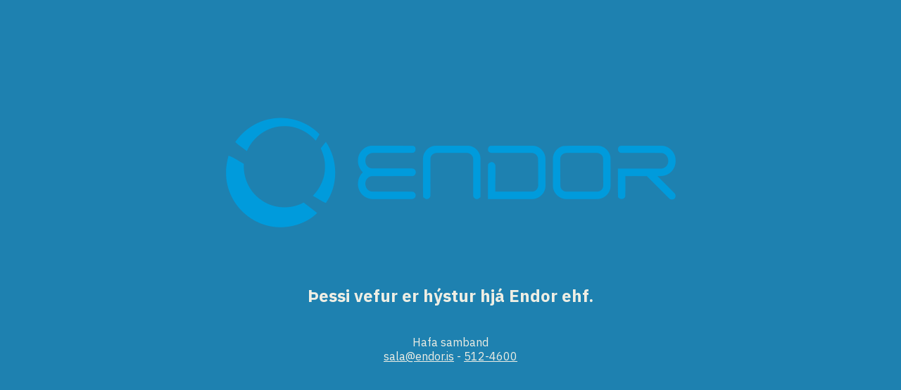

--- FILE ---
content_type: text/html
request_url: http://www.virtus.is/
body_size: 837
content:
<html><head>
<meta http-equiv="Content-Type" content="text/html; charset=UTF-8">
<meta name="viewport" content="width=device-width, initial-scale=1.0">
<meta http-equiv="Content-Type" content="text/html; charset=UTF-8">
<meta http-equiv="Content-Language" content="is">
<meta name="robots" content="all">
<meta name="description" content="Endor ehf">
<meta name="author" content="Endor ehf">
<meta name="copyright" content="Endor ehf">
<meta name="Rating" content="General">
<meta name="Revisit-after" content="7 day">
<meta name="GENERATOR" content="webMAN v2">

     <meta property="og:title" content="Endor ehf">
 <meta property="og:description" content="Endor ehf">
 <meta property="og:image" content="https://endor.is/wp-content/uploads/2023/03/Endor-Logo-Blue.png">
    <title>Endor ehf.</title>
<link rel="shortcut icon" href="/favicon.ico">

<link href="https://fonts.googleapis.com/css2?family=IBM+Plex+Sans:wght@400;700&amp;display=swap" rel="stylesheet">
<style>

 * {
  margin: 0;
  padding: 0;
  box-sizing: border-box;
 }

 body {
  min-height: 100vh;
  display: flex;
  flex-direction: column;
  justify-content: center;
  align-items: center;
  background: #1e81b0;
  font-size: 16px;
  font-family: 'IBM Plex Sans', sans-serif;
  color: #eeeee4;
 }

 .e__logo {
  margin-bottom: 80px;
 }

 h2 {
  text-align: center;
  font-family: 'IBM Plex Sans', sans-serif;
  color: #eeeee4;
 }

 .e__footer {
  margin: 40px 0;
  text-align: center;
 }

 .e__footer a {
  color: #eeeee4;
  text-decoration: underline;
 }

</style>
</head>
<body>
 <div class="e__logo">
         <a href="https://endor.is"><img src="Endor-Logo-Blue.png"></a></br>
 </div>
 <h2>Þessi vefur er hýstur hjá Endor ehf.</h2>
 <div class="e__footer">
  Hafa samband</br>
  <a href="mailto:sala@endor.is">sala@endor.is</a> - <a href="tel:5124600">512-4600</a>
 </div>



</body></html>

